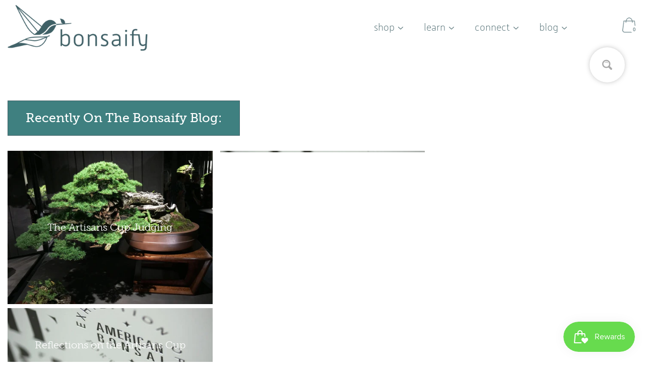

--- FILE ---
content_type: text/css
request_url: https://www.bonsaify.com/cdn/shop/t/10/assets/theme.scss.css?v=90705227736109874331762980936
body_size: 11914
content:
@font-face{font-family:Source Sans Pro;font-weight:700;font-style:normal;src:url(//www.bonsaify.com/cdn/fonts/source_sans_pro/sourcesanspro_n7.41cbad1715ffa6489ec3aab1c16fda6d5bdf2235.woff2) format("woff2"),url(//www.bonsaify.com/cdn/fonts/source_sans_pro/sourcesanspro_n7.01173495588557d2be0eb2bb2ecdf8e4f01cf917.woff) format("woff")}@font-face{font-family:"PT Serif";font-weight:400;font-style:normal;src:url(//www.bonsaify.com/cdn/fonts/pt_serif/ptserif_n4.5dc26655329dc6264a046fc444eea109ea514d3d.woff2) format("woff2"),url(//www.bonsaify.com/cdn/fonts/pt_serif/ptserif_n4.1549d2c00b7c71aa534c98bf662cdf9b8ae01b92.woff) format("woff")}@font-face{font-family:Source Sans Pro;font-weight:700;font-style:normal;src:url(//www.bonsaify.com/cdn/fonts/source_sans_pro/sourcesanspro_n7.41cbad1715ffa6489ec3aab1c16fda6d5bdf2235.woff2) format("woff2"),url(//www.bonsaify.com/cdn/fonts/source_sans_pro/sourcesanspro_n7.01173495588557d2be0eb2bb2ecdf8e4f01cf917.woff) format("woff")}@font-face{font-family:"PT Serif";font-weight:700;font-style:normal;src:url(//www.bonsaify.com/cdn/fonts/pt_serif/ptserif_n7.05b01f581be1e3c8aaf548f8c90656344869b497.woff2) format("woff2"),url(//www.bonsaify.com/cdn/fonts/pt_serif/ptserif_n7.f17e4873a71012cbec67e4ce660216ff0a1a81c8.woff) format("woff")}@font-face{font-family:"PT Serif";font-weight:400;font-style:italic;src:url(//www.bonsaify.com/cdn/fonts/pt_serif/ptserif_i4.1afa02f8df7ccae6643176d4e6d154b743bbe421.woff2) format("woff2"),url(//www.bonsaify.com/cdn/fonts/pt_serif/ptserif_i4.7f2e0dc06d42deb66485d571450c1756b37093e3.woff) format("woff")}@font-face{font-family:"PT Serif";font-weight:700;font-style:italic;src:url(//www.bonsaify.com/cdn/fonts/pt_serif/ptserif_i7.4ff1f7baaf6f5304a2181c5d610af6ed12b35185.woff2) format("woff2"),url(//www.bonsaify.com/cdn/fonts/pt_serif/ptserif_i7.2848bc6aae0dac68eb07fe4fc086069a0c77264c.woff) format("woff")}@font-face{font-family:Source Sans Pro;font-weight:900;font-style:normal;src:url(//www.bonsaify.com/cdn/fonts/source_sans_pro/sourcesanspro_n9.1e67acf3c80599aabb74136a2bc4be83e9bfb685.woff2) format("woff2"),url(//www.bonsaify.com/cdn/fonts/source_sans_pro/sourcesanspro_n9.2ba8dc05dbd13b357d2dde6bd29738581d84ee80.woff) format("woff")}.placeholder-svg,.icon--placeholder{display:block;fill:#42616759;background-color:#4261670d;width:100%;height:100%;max-width:100%;max-height:100%;border:1px solid rgba(66,97,103,.15)}.placeholder-noblocks{padding:40px;text-align:center}.placeholder-background{position:absolute;top:0;right:0;bottom:0;left:0}.placeholder-background .icon{border:0}.image-bar__content .placeholder-image{position:absolute;top:0;left:0}.grid-link__image-centered .placeholder-svg{height:initial;max-height:initial}.mfp-bg{top:0;left:0;width:100%;height:100%;z-index:1042;overflow:hidden;position:fixed;background:#fff;opacity:1;filter:alpha(opacity=100)}.mfp-wrap{top:0;left:0;width:100%;height:100%;z-index:1043;position:fixed;outline:none!important;-webkit-backface-visibility:hidden}.mfp-container{text-align:center;position:absolute;width:100%;height:100%;left:0;top:0;padding:0 8px;-webkit-box-sizing:border-box;-moz-box-sizing:border-box;box-sizing:border-box}.mfp-container:before{content:"";display:inline-block;height:100%;vertical-align:middle}.mfp-align-top .mfp-container:before{display:none}.mfp-content{position:relative;display:inline-block;vertical-align:middle;margin:0 auto;text-align:left;z-index:1045}.mfp-inline-holder .mfp-content,.mfp-ajax-holder .mfp-content{width:100%;cursor:auto}.mfp-ajax-cur{cursor:progress}.mfp-zoom-out-cur,.mfp-zoom-out-cur .mfp-image-holder .mfp-close{cursor:-moz-zoom-out;cursor:-webkit-zoom-out;cursor:zoom-out}.mfp-zoom{cursor:pointer;cursor:-webkit-zoom-in;cursor:-moz-zoom-in;cursor:zoom-in}.mfp-auto-cursor .mfp-content{cursor:auto}.mfp-close,.mfp-arrow,.mfp-preloader,.mfp-counter{-webkit-user-select:none;-moz-user-select:none;user-select:none}.mfp-loading.mfp-figure{display:none}.mfp-hide{display:none!important}.mfp-preloader{color:#ccc;position:absolute;top:50%;width:auto;text-align:center;margin-top:-.8em;left:8px;right:8px;z-index:1044}.mfp-preloader a{color:#ccc}.mfp-preloader a:hover{color:#fff}.mfp-s-ready .mfp-preloader,.mfp-s-error .mfp-content{display:none}button.mfp-close,button.mfp-arrow{overflow:visible;cursor:pointer;background:transparent;border:0;-webkit-appearance:none;display:block;outline:none;padding:0;z-index:1046;-webkit-box-shadow:none;box-shadow:none}button::-moz-focus-inner{padding:0;border:0}.mfp-close{width:44px;height:44px;line-height:44px;position:absolute;right:0;top:0;text-decoration:none;text-align:center;opacity:.65;filter:alpha(opacity=65);padding:0 0 18px 10px;color:#426167;font-style:normal;font-size:28px;font-family:Arial,Baskerville,monospace}.mfp-close:hover,.mfp-close:focus{opacity:1;filter:alpha(opacity=100)}.mfp-close:active{top:1px}.mfp-close-btn-in .mfp-close{color:#333}.mfp-image-holder .mfp-close,.mfp-iframe-holder .mfp-close{color:#fff;right:-6px;text-align:right;padding-right:6px;width:100%}.mfp-counter{position:absolute;top:0;right:0;color:#ccc;font-size:12px;line-height:18px;white-space:nowrap}.mfp-arrow{position:absolute;opacity:.65;filter:alpha(opacity=65);margin:-55px 0 0;top:50%;padding:0;width:90px;height:110px;-webkit-tap-highlight-color:rgba(0,0,0,0)}.mfp-arrow:active{margin-top:-54px}.mfp-arrow:hover,.mfp-arrow:focus{opacity:1;filter:alpha(opacity=100)}.mfp-arrow:before,.mfp-arrow:after,.mfp-arrow .mfp-b,.mfp-arrow .mfp-a{content:"";display:block;width:0;height:0;position:absolute;left:0;top:0;margin-top:35px;margin-left:35px;border:medium inset transparent}.mfp-arrow:after,.mfp-arrow .mfp-a{border-top-width:13px;border-bottom-width:13px;top:8px}.mfp-arrow:before,.mfp-arrow .mfp-b{border-top-width:21px;border-bottom-width:21px;opacity:.7}.mfp-arrow-left{left:0}.mfp-arrow-left:after,.mfp-arrow-left .mfp-a{border-right:17px solid #FFF;margin-left:31px}.mfp-arrow-left:before,.mfp-arrow-left .mfp-b{margin-left:25px;border-right:27px solid #3F3F3F}.mfp-arrow-right{right:0}.mfp-arrow-right:after,.mfp-arrow-right .mfp-a{border-left:17px solid #FFF;margin-left:39px}.mfp-arrow-right:before,.mfp-arrow-right .mfp-b{border-left:27px solid #3F3F3F}.mfp-iframe-holder{padding-top:40px;padding-bottom:40px}.mfp-iframe-holder .mfp-content{line-height:0;width:100%;max-width:900px}.mfp-iframe-holder .mfp-close{top:-40px}.mfp-iframe-scaler{width:100%;height:0;overflow:hidden;padding-top:56.25%}.mfp-iframe-scaler iframe{position:absolute;display:block;top:0;left:0;width:100%;height:100%;box-shadow:0 0 8px #0009;background:#000}img.mfp-img{width:auto;max-width:100%;height:auto;display:block;line-height:0;-webkit-box-sizing:border-box;-moz-box-sizing:border-box;box-sizing:border-box;padding:40px 0;margin:0 auto}.mfp-figure{line-height:0}.mfp-figure:after{content:"";position:absolute;left:0;top:40px;bottom:40px;display:block;right:0;width:auto;height:auto;z-index:-1;box-shadow:0 0 8px #0009;background:#444}.mfp-figure small{color:#bdbdbd;display:block;font-size:12px;line-height:14px}.mfp-figure figure{margin:0}.mfp-bottom-bar{margin-top:-36px;position:absolute;top:100%;left:0;width:100%;cursor:auto}.mfp-title{text-align:left;line-height:18px;color:#f3f3f3;word-wrap:break-word;padding-right:36px}.mfp-image-holder .mfp-content{max-width:100%}.mfp-gallery .mfp-image-holder .mfp-figure{cursor:pointer}@media screen and (max-width: 800px) and (orientation: landscape),screen and (max-height: 300px){.mfp-img-mobile .mfp-image-holder{padding-left:0;padding-right:0}.mfp-img-mobile img.mfp-img{padding:0}.mfp-img-mobile .mfp-figure:after{top:0;bottom:0}.mfp-img-mobile .mfp-figure small{display:inline;margin-left:5px}.mfp-img-mobile .mfp-bottom-bar{background:#0009;bottom:0;margin:0;top:auto;padding:3px 5px;position:fixed;-webkit-box-sizing:border-box;-moz-box-sizing:border-box;box-sizing:border-box}.mfp-img-mobile .mfp-bottom-bar:empty{padding:0}.mfp-img-mobile .mfp-counter{right:5px;top:3px}.mfp-img-mobile .mfp-close{top:0;right:0;width:35px;height:35px;line-height:35px;background:#0009;position:fixed;text-align:center;padding:0}}@media all and (max-width: 900px){.mfp-arrow{-webkit-transform:scale(.75);transform:scale(.75)}.mfp-arrow-left{-webkit-transform-origin:0;transform-origin:0}.mfp-arrow-right{-webkit-transform-origin:100%;transform-origin:100%}.mfp-container{padding-left:6px;padding-right:6px}}.mfp-ie7 .mfp-img{padding:0}.mfp-ie7 .mfp-bottom-bar{width:600px;left:50%;margin-left:-300px;margin-top:5px;padding-bottom:5px}.mfp-ie7 .mfp-container{padding:0}.mfp-ie7 .mfp-content{padding-top:44px}.mfp-ie7 .mfp-close{top:0;right:0;padding-top:0}h1,.h1{font-size:1.88235em;line-height:1.2}h2,.h2{font-size:1.64706em;line-height:1.3}h3,.h3{font-size:1.29412em;line-height:1.4}h4,.h4,.tags{font-size:.94118em;line-height:1.6}h4,.h4{font-size:.94118em;font-weight:700}h5,.h5{font-size:.94118em;line-height:1.6}h6,.h6{font-size:.82353em;line-height:1.7}.site-footer p,.site-footer li,.site-footer .rte,.site-footer input{font-size:.85em}.main-content{margin-top:165px}.template-index .main-content{margin-top:0}.main-content{padding-bottom:0}.main-content:after{content:"";display:block;padding-top:60px;border-bottom:1px solid #426167}html,body{background:#fff}.index-section{padding-top:17.5px;padding-bottom:17.5px}@media screen and (min-width: 769px){.index-section{padding-top:27.5px;padding-bottom:27.5px}}.shopify-section:first-child .index-section{padding-top:0;border-top:0}.shopify-section:last-child .index-section{padding-bottom:0}.header-bar{*zoom: 1;font-family:Source Sans Pro,sans-serif;font-size:.82353em;font-weight:700;font-style:normal;background-color:#cbd5cc;color:#426167;padding-top:2px;padding-bottom:2px;text-align:center}.header-bar:after{content:"";display:table;clear:both}@media screen and (min-width: 769px){.header-bar{text-align:right;padding-top:8px;padding-bottom:8px}}.header-bar a,.header-bar button{color:#426167}.header-bar a:hover,.header-bar a:active,.header-bar a:focus,.header-bar button:hover,.header-bar button:active,.header-bar button:focus{outline-color:#426167}.header-bar .inline-list,.header-bar .inline-list li{margin-bottom:0}@media screen and (min-width: 769px){.header-bar__left{text-align:left;width:33.33%}.header-bar__right{width:66.66%}}.header-bar__module{margin-bottom:15px}.header-bar__right .header-bar__module:last-child{margin-bottom:0}@media screen and (min-width: 769px){.header-bar__module{display:inline-block;vertical-align:middle;text-align:left;margin-bottom:0}}.header-bar__module--list{list-style:none;margin:0}.header-bar__module--list li{display:inline-block;margin:0}.header-bar__module--list li+li{margin-left:6px}.cart-page-link{display:inline-block}.header-bar__cart-icon{font-size:1.4em;margin-right:4px}.hidden-count,.header-bar__sep{display:none}@media screen and (min-width: 769px){.header-bar__sep{color:#426167;opacity:.4;display:inline-block;padding:0 10px}}.header-bar__message,.header-message{max-width:100%;overflow:hidden}.header-bar__search{*zoom: 1;position:relative;background-color:#fff;border:0 none;border-radius:2px;min-width:100px}.header-bar__search:after{content:"";display:table;clear:both}@media screen and (min-width: 769px){.header-bar__search{max-width:160px;margin-left:20px}.header-bar__search:first-of-type{margin-left:0}}@media screen and (max-width: 768px){.header-bar__search{margin:12px 30px}}@media screen and (max-width: 480px){.header-bar__search{margin:12px 15px}}.header-bar__search form,.header-bar__search input,.header-bar__search button{margin-bottom:0}.header-bar__search-input[type=search]{display:block;width:60%;float:right;background:transparent;border-color:transparent;padding:5px 0}.header-bar__search-input[type=search]:focus{background:transparent;border-color:transparent}.header-bar__search-submit{position:absolute;display:block;float:left;width:40%;font-size:16px;padding:4px 0;min-height:auto}.supports-fontface .header-bar__search-submit{width:20%}.supports-fontface .header-bar__search-input[type=search]{width:100%;padding-left:30px}@media screen and (max-width: 768px){.supports-fontface .header-bar__search-form{position:relative}.supports-fontface .header-bar__search-submit{width:35px;position:absolute;top:0;left:0}.supports-fontface .header-bar__search-input[type=search]{width:100%;padding-left:35px}}.header-bar__search .btn,.header-bar__search .btn:hover,.header-bar__search .btn:focus{background:transparent;color:#555}.announcement-bar--mobile{padding-top:5px;padding-bottom:5px}.grid-link__container{margin-bottom:-30px}.grid-link,.grid-link--focus{position:relative;display:block;margin-bottom:30px;line-height:1.3}.grid-link:hover .grid-link__image,.grid-link:active .grid-link__image,.grid-link--focus:hover .grid-link__image,.grid-link--focus:active .grid-link__image{opacity:.8}.grid-link--focus{padding:20px;box-shadow:0 1px 1px #0000001a;margin-bottom:30px}.grid-link--focus:before{display:block;content:"";position:absolute;top:0;left:0;right:0;bottom:0;background-color:#0000;-webkit-transition:all .08s ease-in;-moz-transition:all .08s ease-in;-ms-transition:all .08s ease-in;-o-transition:all .08s ease-in;transition:all .08s ease-in}.grid-link--focus:hover,.grid-link--focus:active{top:0;left:0;right:0;bottom:0}.grid-link__image{position:relative;display:table;table-layout:fixed;width:100%;margin:0 auto 10px;-webkit-transition:opacity .08s ease-in;-moz-transition:opacity .08s ease-in;-ms-transition:opacity .08s ease-in;-o-transition:opacity .08s ease-in;transition:opacity .08s ease-in}.grid-link__image img{display:block;margin:0 auto;max-width:100%;max-height:600px}.grid-link__image--loading{background-color:#426167;-webkit-animation:placeholder-background-loading 1.5s linear infinite;animation:placeholder-background-loading 1.5s linear infinite}.grid-link__image-centered{display:table-cell;vertical-align:middle;width:100%;overflow:hidden}.sold-out .grid-link__image-sold-out img{opacity:.4;filter:alpha(opacity=40)}.grid-link__title,.grid-link__meta{position:relative;margin-bottom:5px}.grid-link__title{color:#426167;font-family:Source Sans Pro,sans-serif;font-size:.9em;line-height:1.4;font-weight:700}.grid-link__vendor{font-size:.85em;font-weight:400}.grid-link__meta{font-family:Source Sans Pro,sans-serif;font-size:.75em;line-height:1.5;color:#567e86}.grid-link__sale_price{opacity:.95;filter:alpha(opacity=95)}.grid-link__unit-price{font-size:1em}.badge{display:table;position:absolute;width:60px;height:60px;background-color:#767676;color:#426167;border-radius:50%;text-transform:uppercase;font-weight:700;text-align:center;font-size:.70588em;line-height:1.1;z-index:10}.badge--sold-out{top:50%;left:50%;margin-top:-30px;margin-left:-30px;background-color:#767676;color:#426167}.badge--sale{top:-12px;right:-12px}.badge__text{display:table-cell;vertical-align:middle;padding:2px 8px 0}.badge__text--small{font-size:8px;padding-top:0}@-webkit-keyframes placeholder-background-loading{0%{opacity:.02}50%{opacity:.05}to{opacity:.02}}@-ms-keyframes placeholder-background-loading{0%{opacity:.02}50%{opacity:.05}to{opacity:.02}}@keyframes placeholder-background-loading{0%{opacity:.02}50%{opacity:.05}to{opacity:.02}}.mobile-nav-trigger,.mobile-cart-page-link{font-weight:900}.mobile-nav-trigger .icon,.mobile-cart-page-link .icon{position:relative;top:-1px;vertical-align:middle;padding-right:4px}.mobile-nav-trigger{display:block;float:left;background:none;border:0 none;padding:0;margin:0}.mobile-nav-trigger .icon{font-size:1.4em}.mobile-cart-page-link{display:block;float:right}.mobile-cart-page-link .header-bar__cart-icon{font-size:1.4em}.mobile-cart-page-link .cart-count:before{display:inline;content:"("}.mobile-cart-page-link .cart-count:after{display:inline;content:")"}.mobile-nav{display:none;list-style:none;text-align:left;margin:0}.mobile-nav li{margin:0}.mobile-nav__link{display:block;border-top:1px solid #426167;border-color:#42616733}.mobile-nav__link>a{display:block;padding:12px 15px;font-size:.88235em;font-family:Source Sans Pro,sans-serif;font-weight:700;font-style:normal;text-transform:uppercase}@media screen and (min-width: 480px){.mobile-nav__link>a{padding-left:30px;padding-right:30px}}.mobile-nav__sublist-expand,.mobile-nav__sublist-contract{display:inline-block;font-size:.6em;vertical-align:middle;margin:-2px 0 0 4px}.mobile-nav__sublist-contract{display:none}.mobile-nav__sublist-trigger.is-active .mobile-nav__sublist-contract{display:inline-block}.mobile-nav__sublist-trigger.is-active .mobile-nav__sublist-expand{display:none}.mobile-nav__sublist{list-style:none;margin:0;display:none;background-color:#fff}.mobile-nav__sublist-link a{display:block;color:#426167;font-size:.88235em;font-family:Source Sans Pro,sans-serif;font-weight:700;font-style:normal;border-top:1px solid #426167;padding:12px 30px}.mobile-nav__sublist-link a:hover{opacity:1;color:#767676}.mobile-nav__sublist--grandchilds .mobile-nav__sublist-link a{padding-left:60px}.newsletter-grid{display:flex;flex-wrap:wrap}.newsletter-section .grid-uniform{margin-left:0}.newsletter-section #contact_form,.newsletter-section .section-header__title{margin-bottom:0}.newsletter-section .section-header__title-spacing{margin-bottom:15px}.newsletter-wrapper .grid-uniform{margin-left:0}.newsletter-grid__item{padding:0}.newsletter-content-wrapper{display:flex;justify-content:center;flex-direction:column;height:100%;padding:50px 15%}.newsletter-content p{margin:0}.newsletter-section .input-group{display:block}.newsletter-section .input-group-field,.newsletter-section .errors{margin-bottom:10px}.featured-images .grid__item{margin-bottom:15px}.collection__grid-image-wrapper{width:100%;position:relative;margin:0 auto}.collection__grid-image{width:100%;position:absolute;top:0;left:0}.custom-content{display:-webkit-flex;display:-ms-flexbox;display:flex;width:100%;-ms-flex-align:stretch;-webkit-align-items:stretch;-moz-align-items:stretch;-ms-align-items:stretch;-o-align-items:stretch;align-items:stretch;-webkit-flex-wrap:wrap;-moz-flex-wrap:wrap;-ms-flex-wrap:wrap;flex-wrap:wrap;width:auto;margin-bottom:-30px;margin-left:-30px}@media screen and (max-width: 480px){.custom-content{margin-bottom:-22px;margin-left:-22px}}.custom__item{-webkit-flex:0 0 auto;-moz-flex:0 0 auto;-ms-flex:0 0 auto;flex:0 0 auto;margin-bottom:30px;padding-left:30px;max-width:100%}@media screen and (max-width: 480px){.custom__item{-webkit-flex:0 0 auto;-moz-flex:0 0 auto;-ms-flex:0 0 auto;flex:0 0 auto;padding-left:22px;margin-bottom:22px}.custom__item.small--one-half{-webkit-flex:1 0 50%;-moz-flex:1 0 50%;-ms-flex:1 0 50%;flex:1 0 50%;max-width:400px;margin-left:auto;margin-right:auto}}.custom__item-inner{position:relative;display:inline-block;text-align:left;max-width:100%}.custom__item-inner--video,.custom__item-inner--html{display:block}.align--top-middle{text-align:center}.align--top-right{text-align:right}.align--middle-left{-ms-flex-item-align:center;-webkit-align-self:center;align-self:center}.align--center{-ms-flex-item-align:center;-webkit-align-self:center;align-self:center;text-align:center}.align--middle-right{-ms-flex-item-align:center;-webkit-align-self:center;align-self:center;text-align:right}.align--bottom-left{-ms-flex-item-align:flex-end;-webkit-align-self:flex-end;align-self:flex-end}.align--bottom-middle{-ms-flex-item-align:flex-end;-webkit-align-self:flex-end;align-self:flex-end;text-align:center}.align--bottom-right{-ms-flex-item-align:flex-end;-webkit-align-self:flex-end;align-self:flex-end;text-align:right}.rich-text__heading--medium{font-size:1.64706em}.rich-text__heading--small{font-size:1.29412em}.rich-text__text--large{font-size:1.11765em}.rich-text__text--small{font-size:.82353em}.feature-row{display:-webkit-flex;display:-ms-flexbox;display:flex;width:100%;-webkit-justify-content:space-between;-ms-justify-content:space-between;justify-content:space-between;-ms-flex-align:center;-webkit-align-items:center;-moz-align-items:center;-ms-align-items:center;-o-align-items:center;align-items:center}@media screen and (max-width: 768px){.feature-row{-webkit-flex-wrap:wrap;-moz-flex-wrap:wrap;-ms-flex-wrap:wrap;flex-wrap:wrap}}.feature-row__item{-webkit-flex:0 1 50%;-moz-flex:0 1 50%;-ms-flex:0 1 50%;flex:0 1 50%}@media screen and (max-width: 768px){.feature-row__item{-webkit-flex:1 1 100%;-moz-flex:1 1 100%;-ms-flex:1 1 100%;flex:1 1 100%;max-width:100%}}.feature-row__image-wrapper{position:relative;margin:0 auto}.feature-row__image{display:block;margin:0 auto}@media screen and (max-width: 768px){.feature-row__image{order:1}}.supports-js .feature-row__image{position:absolute;top:0;left:0;width:100%}.no-js .feature-row__image{clip:rect(0 0 0 0);clip:rect(0,0,0,0);overflow:hidden;position:absolute;height:1px;width:1px}.feature-row__text{padding-top:35px;padding-bottom:35px}@media screen and (max-width: 768px){.feature-row__text{order:2;padding-bottom:0}}@media screen and (min-width: 769px){.feature-row__text--left{padding-left:35px}.feature-row__text--right{padding-right:35px}}@media screen and (min-width: 769px){.featured-row__subtext{font-size:1.11765em}}.featured-blog__post{margin-bottom:30px}@media screen and (max-width: 480px){.featured-blog__post{margin-bottom:37.5px}}.featured-blog__post .article__featured-image{position:absolute;top:0;left:0;width:100%;display:block}.featured-blog__post .article__featured-image-wrapper{position:relative;margin-bottom:30px}@media screen and (max-width: 480px){.featured-blog__post .article__featured-image-wrapper{margin-bottom:22px}}.no-js .featured-blog__post .article__featured-image-wrapper{clip:rect(0 0 0 0);clip:rect(0,0,0,0);overflow:hidden;position:absolute;height:1px;width:1px}.featured-blog__post .rte{margin-top:22.5px}@media screen and (max-width: 480px){.featured-blog__post .rte{margin-bottom:16.5px}}.featured-blog__post .h3{margin-top:-5px}.featured-blog__post .featured-blog__meta{font-size:.85em;margin-bottom:-5px}.placeholder .article__featured-link{margin-bottom:30px}@media screen and (max-width: 480px){.placeholder .article__featured-link{margin-bottom:22px}}.map-section__wrapper{display:-webkit-flex;display:-ms-flexbox;display:flex;width:100%;-webkit-flex-wrap:wrap;-moz-flex-wrap:wrap;-ms-flex-wrap:wrap;flex-wrap:wrap}.map-section__content{-webkit-flex:1 1 auto;-moz-flex:1 1 auto;-ms-flex:1 1 auto;flex:1 1 auto;min-width:50%;overflow:hidden;position:relative}@media screen and (max-width: 768px){.map-section__content{-webkit-flex:0 1 100%;-moz-flex:0 1 100%;-ms-flex:0 1 100%;flex:0 1 100%;max-width:100%}}.map-section__image{height:100%;background-size:cover;background-position:center}@media screen and (max-width: 768px){.map-section__image{order:1}}@media screen and (min-width: 769px){.map-section__image{position:absolute;top:0;bottom:0;left:0;right:0}}.map-section--display-map .map-section__image{display:none!important}.map-section__background-wrapper{background-color:#4261670d}.map-section__placeholder{height:100%}@media screen and (min-width: 769px){.map-section__placeholder{position:absolute;top:0;bottom:0;left:0;right:0}}.map-section--display-map .map-section__placeholder{display:none!important}.map-section__text{padding:30px;background-color:#f4f4f4}@media screen and (max-width: 768px){.map-section__text{order:0}}.map-section__text .icon-pin{height:12px}.map-section__container{width:100%;height:55vh}@media screen and (min-width: 769px){.map-section__container{position:absolute!important;top:0;left:0;height:100%}}@media screen and (min-width: 769px){.map-section--load-error{width:50%;margin:0 auto}}.map-section--load-error .errors{width:100%}.gallery__image-container{position:relative}.gallery__image-wrapper img{position:absolute;top:0;left:0;right:0;width:100%}.no-js .gallery__image-wrapper{clip:rect(0 0 0 0);clip:rect(0,0,0,0);overflow:hidden;position:absolute;height:1px;width:1px}.mfp-bg{background-color:#fff}.mfp-bg.mfp-fade{-webkit-backface-visibility:hidden;opacity:0;-webkit-transition:all .3s ease-out;-moz-transition:all .3s ease-out;-ms-transition:all .3s ease-out;-o-transition:all .3s ease-out;transition:all .3s ease-out}.mfp-bg.mfp-fade.mfp-ready{opacity:1;filter:alpha(opacity=100)}.mfp-bg.mfp-fade.mfp-removing{-webkit-transition:all .3s ease-out;-moz-transition:all .3s ease-out;-ms-transition:all .3s ease-out;-o-transition:all .3s ease-out;transition:all .3s ease-out;opacity:0;filter:alpha(opacity=0)}.mfp-fade.mfp-wrap .mfp-content{opacity:0;-webkit-transition:all .3s ease-out;-moz-transition:all .3s ease-out;-ms-transition:all .3s ease-out;-o-transition:all .3s ease-out;transition:all .3s ease-out}.mfp-fade.mfp-wrap.mfp-ready .mfp-content{opacity:1}.mfp-fade.mfp-wrap.mfp-removing{-webkit-transition:all .3s ease-out;-moz-transition:all .3s ease-out;-ms-transition:all .3s ease-out;-o-transition:all .3s ease-out;transition:all .3s ease-out}.mfp-fade.mfp-wrap.mfp-removing .mfp-content,.mfp-fade.mfp-wrap.mfp-removing button{opacity:0}.mfp-counter{display:none}.mfp-gallery .mfp-image-holder .mfp-figure{cursor:zoom-out}.mfp-figure:after{box-shadow:none}.mfp-img{background-color:#fff}button.mfp-close{margin:30px;font-size:2.35294em;font-weight:300px;opacity:1;filter:alpha(opacity=100);color:#426167}button.mfp-arrow{top:0;height:100%;width:20%;margin:0;opacity:1;filter:alpha(opacity=100)}button.mfp-arrow:after,button.mfp-arrow .mfp-a{display:none}button.mfp-arrow:before,button.mfp-arrow .mfp-b{display:none}button.mfp-arrow:active{margin-top:0}.mfp-chevron{position:absolute;pointer-events:none}.mfp-chevron:before{content:"";display:inline-block;position:relative;vertical-align:top;height:25px;width:25px;border-style:solid;border-width:4px 4px 0 0;-webkit-transform:rotate(-45deg);-moz-transform:rotate(-45deg);-ms-transform:rotate(-45deg);-o-transform:rotate(-45deg);transform:rotate(-45deg)}.mfp-chevron.mfp-chevron-right{right:55px}.mfp-chevron.mfp-chevron-right:before{-webkit-transform:rotate(45deg);-moz-transform:rotate(45deg);-ms-transform:rotate(45deg);-o-transform:rotate(45deg);transform:rotate(45deg)}.mfp-chevron.mfp-chevron-left{left:55px}.mfp-chevron.mfp-chevron-left:before{-webkit-transform:rotate(-135deg);-moz-transform:rotate(-135deg);-ms-transform:rotate(-135deg);-o-transform:rotate(-135deg);transform:rotate(-135deg)}.slideshow-section{padding-bottom:35px}@media screen and (min-width: 769px){.slideshow-section{padding-bottom:0}}.flexslider{margin:0;padding:0;overflow:visible!important}.flexslider--adapt,.flexslider--adapt .flex-viewport{max-height:90vh}.flexslider--adapt.flexslider--slide .slides{max-height:90vh;position:absolute;top:0;bottom:0;left:0;right:0}.flexslider li{margin:0;max-width:100%}.flexslider .slides__slide{display:none;margin:0;position:relative;-webkit-backface-visibility:hidden;-moz-backface-visibility:hidden;-ms-backface-visibility:hidden;-o-backface-visibility:hidden;backface-visibility:hidden}.flexslider--adapt .slides__slide{height:100%;overflow:hidden}.flexslider--adapt.flexslider--fade .slides__slide{position:absolute!important;top:0;bottom:0;left:0;right:0}.slide-hide,.slide-hide>img{height:1px}.slide-hide .slides__image,.slide-hide .placeholder-svg{display:none}.slides__image{width:100%;max-width:100%;margin:0 auto;display:block;object-fit:cover}.flexslider--adapt .slides__image,.flexslider--adapt .placeholder-svg{height:100%;overflow:hidden}.slides{*zoom: 1}.slides:after{content:"";display:table;clear:both}html[xmlns] .slides{display:block}* html .slides{height:1%}.no-js .slides>li:first-child{display:block}.flexslider{position:relative;zoom:1}.flex-viewport{max-height:2000px;-webkit-transition:all 1s ease;-moz-transition:all 1s ease;-o-transition:all 1s ease;transition:all 1s ease}.loading .flex-viewport{max-height:300px}.flexslider .slides{zoom:1}.carousel li{margin-right:5px}.slider__controls-container{position:relative}.slider__controls-button{width:44px;height:44px;position:absolute;margin:3px 0;border-style:none;background:transparent}.slider__controls-button .icon{font-size:.7rem;color:#767676;opacity:1;-webkit-transition:opacity .3s ease-out;-moz-transition:opacity .3s ease-out;-ms-transition:opacity .3s ease-out;-o-transition:opacity .3s ease-out;transition:opacity .3s ease-out}.slider__controls-button:hover .icon{opacity:.5}.slider__controls-button--pause{right:-15px}.slider__controls-button--pause .icon{height:.5rem;font-size:.5rem}.icon-pause{display:block}.is-paused .icon-pause,.icon-play{display:none}.is-paused .icon-play{display:block}.slider-navigation{position:relative;margin:0;z-index:2;list-style:none}.slider-navigation li{margin:0}.flex-control-nav{width:100%;text-align:center;margin:0;padding:10px 0;list-style:none;z-index:3}.flex-control-nav li{margin:0 4px;display:inline-block;zoom:1;vertical-align:middle}.flex-control-paging li a{width:12px;height:12px;display:block;background-color:#767676;cursor:pointer;text-indent:-9999px;border-radius:20px;border:2px solid #fff;-webkit-transition:opacity .3s ease-out;-moz-transition:opacity .3s ease-out;-ms-transition:opacity .3s ease-out;-o-transition:opacity .3s ease-out;transition:opacity .3s ease-out}.flex-control-paging li a:hover{opacity:.5;background-color:#767676}.flex-control-paging li a.flex-active{background-color:#fff;border-color:#767676;cursor:default}.flex-control-thumbs{margin:5px 0 0;position:static;overflow:hidden}.flex-control-thumbs li{width:25%;float:left;margin:0}.flex-control-thumbs img{width:100%;display:block;opacity:.7;cursor:pointer}.flex-control-thumbs img:hover{opacity:1}.flex-control-thumbs .flex-active{opacity:1;cursor:default}.flexslider .slides{margin:0;padding:0;list-style-type:none}.slides__slide:before{content:"";position:absolute;top:0;right:0;bottom:0;left:0;background-color:#000;opacity:0}@media screen and (max-width: 768px){.slides__slide:before{content:none}}.slideshow__mobile-text-container{display:block}@media screen and (min-width: 769px){.slideshow__mobile-text-container{display:none}}.slides__text-content{width:80%;margin:0 auto;position:absolute;top:50%;left:0;right:0;-webkit-transform:translateY(-50%);-moz-transform:translateY(-50%);-ms-transform:translateY(-50%);-o-transform:translateY(-50%);transform:translateY(-50%);z-index:1}.slide-hide .slides__text-content{display:none}.no-js .slides__text-content:after{opacity:0;visibility:hidden;content:none}.slides__text-content--mobile{display:none;position:relative;transform:none;margin-top:22px;padding-bottom:1rem}.no-js .slides__text-content--mobile:first-of-type{display:block}.slides-text-content-wrapper-left{width:50%}.slides-text-content-wrapper-right{width:50%;margin-left:auto}.slides__title{display:none;margin-bottom:0}@media screen and (min-width: 769px){.slides__title{display:block}}.slides__title--small{font-size:1.64706em}.slides__title--large{font-size:2.11765em}.slides__title--mobile{display:block}@media screen and (min-width: 769px){.slides__title--mobile{display:none}}.slides__btn{display:none;border:none}@media screen and (min-width: 769px){.slides__btn{display:block}}.slides__title+.slides__btn{margin-top:45px}.slides__btn{max-width:100%;display:none;word-wrap:break-word;min-height:3.125rem;line-height:2.2}@media screen and (min-width: 769px){.slides__btn{display:inline-block}}.slides__btn--mobile{display:inline-block}@media screen and (min-width: 769px){.slides__btn--mobile{display:none}}.slide-hide .slides__btn{display:none}.social-sharing{font-family:HelveticaNeue,Helvetica Neue,Helvetica,Arial,sans-serif}.social-sharing *{-webkit-box-sizing:border-box;-moz-box-sizing:border-box;box-sizing:border-box}.social-sharing a{display:inline-block;color:#fff;border-radius:2px;margin:5px 10px 5px 0;height:22px;line-height:22px;text-decoration:none;font-weight:400}.social-sharing a:hover{color:#fff}.social-sharing span{display:inline-block;vertical-align:top;height:22px;line-height:22px;font-size:12px}.social-sharing .icon{padding:0 5px 0 10px}.social-sharing .icon:before{line-height:22px}.social-sharing.is-large a{height:44px;line-height:44px}.social-sharing.is-large a span{height:44px;line-height:44px;font-size:18px}.social-sharing.is-large a .icon{padding:0 10px 0 18px}.social-sharing.is-large a .icon:before{line-height:44px}.share-title{font-weight:700;font-size:12px;padding-right:10px}.is-large .share-title{padding-right:16px}.share-facebook{background-color:#3b5998}.share-facebook:hover{background-color:#2d4373}.share-twitter{background-color:#00aced}.share-twitter:hover{background-color:#0087ba}.share-pinterest{background-color:#cb2027}.share-pinterest:hover{background-color:#9f191f}.social-sharing.is-clean a{background-color:#fff;border:1px solid #ececec;color:#333;height:30px;line-height:30px}.social-sharing.is-clean a span{height:30px;line-height:30px;font-size:13px}.social-sharing.is-clean a:hover{background-color:#ececec}.social-sharing.is-clean a .share-title{font-weight:400}.social-sharing.is-clean .icon-facebook{color:#3b5998}.social-sharing.is-clean .icon-twitter{color:#00aced}.social-sharing.is-clean .icon-pinterest{color:#cb2027}.order-table{border:1px solid #426167}.order-table a{color:#426167}.order-table th,.order-table td{border:0}.order-table tbody th,.order-table tfoot th{font-weight:400;text-transform:none;letter-spacing:0}.order-table tbody tr+tr{border-top:1px solid #426167}.order-table thead{border-bottom:1px solid #426167}.order-table tfoot{border-top:1px solid #426167}.order-table tfoot tr:first-child th,.order-table tfoot tr:first-child td{padding-top:1.25em}.order-table tfoot tr:nth-last-child(2) th,.order-table tfoot tr:nth-last-child(2) td{padding-bottom:1.25em}.order-table tfoot tr:last-child th,.order-table tfoot tr:last-child td{border-top:1px solid #426167;font-weight:700;padding-top:1.25em;padding-bottom:1.25em}@media screen and (min-width: 768px){.order-table tbody tr:first-child th,.order-table tbody tr:first-child td{padding-top:1.25em}.order-table tbody tr:last-child th,.order-table tbody tr:last-child td{padding-bottom:1.25em}.order-table tbody tr:last-child th .order-discount--list,.order-table tbody tr:last-child td .order-discount--list{margin-bottom:0}.order-table tfoot tr td,.order-table tfoot tr th{vertical-align:bottom}}@media screen and (max-width: 767px){.order-table{border:0}.order-table thead{display:none}.order-table th,.order-table td{float:left;clear:left;width:100%;text-align:right;padding:.5rem 0;border:0;margin:0}.order-table th:before,.order-table td:before{content:attr(data-label);float:left;text-align:left;padding-right:2em;max-width:80%}.order-table tbody tr th:first-child{padding-top:1.25em}.order-table tbody tr td:last-child{padding-bottom:1.25em}.order-table tbody th:before,.order-table tbody td:before{font-weight:700}}@media screen and (max-width: 767px){.order-table__product{display:flex;justify-content:space-between}}.order-discount{text-transform:uppercase;color:#767676;display:block;line-height:1.2em}.order-discount .icon-saletag{margin-right:.8em;font-size:.9em}.order-discount--title{word-break:break-word;padding-right:1em}.order-discount--cart{font-size:.85em}.order-discount--list{margin:.8em 0 .6em 1.3em;list-style:none;padding:0}.order-discount--price{margin-bottom:0}.order-discount__item{text-indent:-1.5em}.order-discount__item+.order-discount__item{margin-top:.6em}@media screen and (max-width: 767px){.order-discount-wrapper{display:flex;justify-content:space-between;width:100%}}.order-discount-cart-wrapper{display:flex;justify-content:flex-end;margin-bottom:7.5px}.order-discount__line{vertical-align:bottom}.template-password{height:100vh;text-align:center}.password-page__wrapper{display:table;height:100%;width:100%;background-image:url(//www.bonsaify.com/cdn/shop/t/10/assets/password-page-background.jpg?v=129873446965807520001609997239);background-size:cover;background-repeat:no-repeat;color:#fff}.password-page__wrapper a{color:inherit}.password-page__wrapper hr{padding:15px 0;margin:0 auto;max-width:60px;border-color:inherit}.password-page__wrapper .social-sharing a{color:#fff}.password-page__wrapper .social-sharing.is-clean a{color:#333;background:#fff}.password-page__wrapper .social-sharing.is-clean a:hover{background:#ececec}.password-header-section{display:table-row}.password-page__header{display:table-cell;height:1px}.password-page__header__inner{padding:15px 30px}.password-page__logo{margin-top:90px;color:inherit}.password-page__logo .logo{max-width:100%}.password-page__main{display:table-row;width:100%;height:100%;margin:0 auto}.password-page__main__inner{display:table-cell;vertical-align:middle;padding:15px 30px}.password-page__hero{font-family:Source Sans Pro,sans-serif;font-weight:700;font-style:normal;font-size:2.47059em;line-height:1.25;text-transform:none;letter-spacing:0;text-rendering:optimizeLegibility}@media screen and (min-width: 481px){.password-page__hero{font-size:3.52941em}}@media screen and (min-width: 769px){.password-page__hero{font-size:3.76471em}}.password-page__message{font-style:italic;font-size:120%}.password-page__message img{max-width:100%}.password-page__message,.password-page__login-form,.password-page__signup-form{max-width:500px;margin:0 auto}.password-page__message,.password-page__login-form{text-align:center;padding:30px}@media screen and (min-width: 480px){.password-page__login-form,.password-page__signup-form{padding:0 30px}}.password-page__login-form .input-group,.password-page__signup-form .input-group{width:100%}.password-page__login-form .errors ul,.password-page__signup-form .errors ul{list-style-type:none;margin-left:0}.password-page__signup-heading,.password-page__signup-subheading{margin-bottom:25px}.password-page__signup-heading a,.password-page__signup-subheading a{color:#767676}.password-page__signup-heading a:hover,.password-page__signup-subheading a:hover{color:#909090}input[type=submit].password-page__login-form__submit,input[type=submit].password-page__signup-form__submit{font-size:.9em}.password-page__social-sharing{margin-top:30px}.password-login,.admin-login{margin-top:15px}.password-login a:hover,.admin-login a:hover{color:inherit}.password-login{font-family:Source Sans Pro,sans-serif;font-weight:700;font-style:normal;font-size:.82353em;line-height:14px}.lock-icon-svg{width:14px;height:14px;display:inline-block;vertical-align:baseline}.lock-icon-svg path{fill:currentColor}.admin-login{font-size:95%}.password-page__footer{display:table-row;height:1px;color:inherit}.password-page__footer_inner{display:table-cell;vertical-align:bottom;padding:30px;line-height:25.5px;font-size:95%}.shopify-link,.shopify-link:hover{color:inherit}.shopify-logo-svg{width:87.42857px;height:25.5px;display:inline-block;line-height:0;vertical-align:top}.shopify-logo-svg path{fill:currentColor}.shopify-name{clip:rect(0 0 0 0);clip:rect(0,0,0,0);overflow:hidden;position:absolute;height:1px;width:1px}.search__image-wrapper{width:100%;margin:0 auto}.search__image-wrapper.supports-js{position:relative}.search__image{display:block;margin:0 auto}.search__image.lazyload{opacity:0}.supports-js .search__image{position:absolute;top:0;width:100%}.cart__row{position:relative;padding-top:30px}.cart__row+.cart__row{margin-top:30px;border-top:1px solid #426167}.cart__row:first-child{margin-top:0}.cart__row:first-child{padding-top:0;border-top:0 none}.cart__row .js-qty{margin:0}.cart__row--table-large .grid__item{word-wrap:break-word}@media screen and (min-width: 769px){.cart__row--table-large{display:table;table-layout:fixed;width:100%}.cart__row--table-large .grid__item{display:table-cell;vertical-align:middle}}.cart__image-wrapper{width:100%;margin:0 auto}.cart__image-wrapper.supports-js{position:relative}.cart__image{display:block;margin:0 auto}.supports-js .cart__image{position:absolute;top:0;width:100%}.cart__image.lazyload{opacity:0}.cart__product-title{display:inline-block;font-weight:700;line-height:1.3;margin-bottom:0}.cart__subtotal{margin-bottom:5px}.cart__subtotal-price,.cart-additional-savings__price{margin:0 0 0 10px;display:inline}.cart__policies{margin-bottom:30px;font-size:.94118em}.cart__mini-labels{display:block;margin:10px 0;font-size:.70588em}@media screen and (min-width: 769px){.cart__mini-labels{display:none}}input.cart__quantity-selector{width:50%;margin:0 auto}@media screen and (min-width: 769px){input.cart__quantity-selector{float:right}}.cart__remove{display:block}.cart__note-add.is-hidden,.cart__note{display:none}.cart__note.is-active{display:block}.cart .btn{margin-bottom:4px}.cart__additional_checkout{margin:15px 0 0}.cart__additional_checkout input{padding:0}.cart__additional_checkout>*:not(script){padding:5px 0 0 5px;vertical-align:top;line-height:1}.cart__additional_checkout>*:not(script):first-child,.cart__additional_checkout>*:not(script):empty{padding-left:0}.cart--no-cookies .cart__continue-btn,.cart--no-cookies .cart--empty-message,.cart--cookie-message{display:none}.cart--no-cookies .cart--cookie-message{display:block}[data-shopify-buttoncontainer]{justify-content:flex-end}body,input,textarea,button,select{font-family:alwyn-new-web,sans-serif}h2,.h2{font-family:museo-slab,serif;font-weight:400}.btn,.btn--secondary,input.btn--secondary,.btn--tertiary,input.btn--tertiary,.shopify-payment-button .shopify-payment-button__button--unbranded,input[type=submit]{padding:18px 35px;font-size:18px;font-weight:500;font-family:museo-slab,serif;line-height:18px;min-height:auto;border:1px solid #426167;border-radius:0;background-color:transparent;color:#426167;letter-spacing:0;text-transform:capitalize}.btn:hover,.btn--secondary:hover,input.btn--secondary:hover,.btn--tertiary:hover,input.btn--tertiary:hover,.shopify-payment-button .shopify-payment-button__button--unbranded:hover,input[type=submit]:hover,.btn:active,.btn--secondary:active,input.btn--secondary:active,.btn--tertiary:active,input.btn--tertiary:active,.shopify-payment-button .shopify-payment-button__button--unbranded:active,input[type=submit]:active{color:#fff;background:#426167}.btn:focus,.btn--secondary:focus,input.btn--secondary:focus,.btn--tertiary:focus,input.btn--tertiary:focus,.shopify-payment-button .shopify-payment-button__button--unbranded:focus,input[type=submit]:focus{color:#fff;background:#426167}.section-header{text-align:center;margin-bottom:25px}.section-header__title{color:#426167;font-weight:400}.btn-round{position:relative;padding-right:20px}.btn-round:after{content:" ";position:absolute;background:url(//www.bonsaify.com/cdn/shop/t/10/assets/right-round-arrow.png?v=29560229409818980891609997240) left top no-repeat;width:7px;height:10px;background-size:auto 100%;right:-7px;top:55%;transform:translateY(-55%)}.bottom-btn{text-align:center;margin-top:50px;font-size:28px}.open-cart{overflow:hidden}.open-cart:after{content:"";position:fixed;top:0;left:0;bottom:0;right:0;background:#0006;z-index:999}.drop-cart{display:none;position:fixed;right:0;top:0;background:#fff;width:375px;max-width:100%;height:100vh;padding:10px;border:1px solid #426167;z-index:9999}.drop-cart.open{display:block}.empty-cart{padding:10px;text-align:center;margin-bottom:0;font-size:1.1em;color:#426167;text-transform:capitalize;font-weight:600}.drop-cart-inner{height:100vh;position:relative}.drop-cart-header{color:#426167;font-size:1em;padding:15px;margin-bottom:5px;text-align:center;text-transform:uppercase;letter-spacing:2px;font-weight:600}.drop-cart-close{height:24px;width:24px;display:inline-block;border:1px solid #426167;border-radius:50%;text-align:center;line-height:.8em;font-size:1.5em;vertical-align:middle;float:right;cursor:pointer;z-index:9;position:relative;top:15px;right:15px}.drop-cart-close:hover{color:#a1b0b3;border:1px solid #a1b0b3}.drop-cart-free-gift{padding:0 10px 10px}.drop-cart-free-gift p,.ajaxcart__product p{margin-bottom:0}.ajaxcart-qty-label{font-size:.85em;display:inline-block}.ajaxcart__qty .ajaxcart__qty-adjust span.icon{font-size:.5em;font-weight:900;line-height:1em;border:1px solid rgba(0,0,0,.15);padding:3px}.ajaxcart__product .ajaxcart__quantity{display:none}.ajaxcart-item--price{padding:8px 0;line-height:1em;font-weight:600}.ajaxcart__product-name,.ajaxcart__product-meta{display:block;font-size:12px}.ajaxcart__product-name+.ajaxcart__product-meta{padding-top:0}.ajaxcart__product-name{color:#426167;margin-right:25px;text-transform:capitalize;font-size:.95em;font-weight:600;line-height:1em}.ajaxcart__quantity{display:inline-block;margin-left:20px}.ajaxcart__row{padding-top:5px;padding-bottom:5px;margin-bottom:5px;border-bottom:1px solid rgba(0,0,0,.15)}.ajaxcart__remove-item{cursor:pointer;color:#a1b0b3;font-weight:600;font-size:.8em}.ajaxcart__product-image{margin-bottom:0}.ajaxcart__inner{max-height:calc(100vh - 180px);overflow-x:hidden;overflow-y:auto}.drop-cart{padding:0}.ajaxcart__footer{padding:10px 10px 20px;border-top:1px solid rgba(0,0,0,.5);position:absolute;bottom:0;left:0;width:100%;background:#fff}.ajaxcart__footer a.btn{background:#8cafb0;color:#fff;border:none;padding:13px}.ajaxcart__subtotal,.ajaxcart__shipping{text-align:left;font-size:1em;color:#426167;margin-bottom:5px;font-weight:600}.ajaxcart__subtotal span,.ajaxcart__shipping span{display:inline-block;margin-left:15px;float:right}.ajaxcart__view-cart{background:gray;text-transform:uppercase;padding:12px;font-size:18px;color:#ff0;line-height:1em;min-height:auto}.ajaxcart__free-shipping{text-align:right;color:#6cbe00;margin-bottom:5px}@media only screen and (max-width: 480px){.drop-cart{width:350px}}@media only screen and (max-width: 360px){.drop-cart{width:300px}}.ajaxcart__qty{position:relative;margin-bottom:1em;max-width:120px;min-width:75px;overflow:visible;display:inline-block}.ajaxcart__qty input{display:block;background:none;text-align:center;width:100%;padding:5px 25px;margin:0;border-radius:0;border:0;text-transform:uppercase}.ajaxcart__qty input[type=text]:focus{border:0}.ajaxcart__qty-adjust{cursor:pointer;position:absolute;display:block;top:0;bottom:0;border:0 none;padding:0 8px;background:none;text-align:center;overflow:hidden}.ajaxcart__qty-adjust:hover,.ajaxcart__qty-adjust:focus{color:#ddd}.ajaxcart__qty--plus{right:0}.ajaxcart__qty--minus{left:0}.header-bar{padding:0}.mobile-logo{display:inline-block;overflow:hidden}.mobile-nav-trigger .icon{font-size:25px}.mobile-nav,.mobile-nav__sublist-trigger{background:#426167cc}.mobile-nav__link{border-color:#fff}.mobile-nav__link>a{text-transform:lowercase;font-family:alwyn-new-web,sans-serif;font-weight:100;font-size:18px;color:#fff}.mobile-nav__sublist{background-color:transparent}.mobile-nav__sublist-link a{text-transform:capitalize;font-family:museo-slab,serif;font-weight:100;font-size:18px;padding-left:50px;color:#fff}.site-header,.header-bar{position:absolute;left:0;right:0;width:100%;z-index:1;background-color:transparent}.template-product .site-header,.template-collection .site-header,.template-product .header-bar,.template-collection .header-bar{background-color:#8cafb0}.site-header{padding:0}.site-header-inner{padding:10px 0 20px;position:relative}.site-nav>li>a{line-height:50px}.site-nav>li.shop{position:static}.mega-menu-wrapper{position:absolute;top:0;left:0;padding-top:115px;z-index:-1;background:#8cafb0;width:100%;text-align:left;display:none}.site-nav>li.shop:hover .mega-menu-wrapper{display:block}.site-header .mega-menu-wrapper .grid>.grid__item{display:block;float:left}.mega-menu-wrapper h3,.mega-menu-wrapper .h3{color:#426167;font-weight:400;font-size:20px;font-family:museo-slab,serif;border-bottom:2px solid #bdc6c8}.mega-menu-wrapper ul{margin-left:0;font-size:16px;line-height:26px;font-weight:400;color:#000}.mega-menu-wrapper ul li{margin-bottom:5px}.mega-menu-wrapper a.btn{border:2px solid #c1d0d1;color:#dcdede;font-size:26px;font-weight:700;font-family:Lato,sans-serif}.megamenu-image{position:relative;overflow:hidden;margin-right:60px;height:250px}.megamenu-image img{position:absolute;top:50%;left:0;width:100%;transform:translateY(-50%)}.megamenu-image .megamenu-image-overlay{position:absolute;top:50%;left:50%;transform:translate(-50%,-50%);display:inline-block;color:#fff;text-align:center}@media screen and (max-width: 1200px){.megamenu-image{margin-right:0}.mega-menu-wrapper h3,.mega-menu-wrapper .h3{font-size:18px}}@media screen and (max-width: 991px){.mega-menu-wrapper{padding-top:100px}.megamenu-image{height:190px}.mega-menu-wrapper h3,.mega-menu-wrapper .h3{font-size:14px}.mega-menu-wrapper ul li{font-size:13px}.mega-menu-wrapper a.btn{font-size:18px}}.template-faq .main-content,.template-contact .main-content,.template-custom-banner .main-content{margin-top:0}.template-product .main-content,.template-collection .main-content{margin-top:112px}.template-about .main-content{margin-top:150px}.template-contact .main-content{padding-top:200px}.template-blog .main-content{margin-top:200px}.image-orginal{opacity:1;display:block}.template-index .image-orginal,.template-product .image-orginal,.template-faq .image-orginal,.template-collection .image-orginal,.template-custom-banner .image-orginal,.image-filter{opacity:0;display:none}.template-index .image-filter,.template-product .image-filter,.template-faq .image-filter,.template-collection .image-filter,.template-custom-banner .image-filter{opacity:1;display:block}.icon-bag{background:url(//www.bonsaify.com/cdn/shop/t/10/assets/icon-bag.png?v=10574327463695459241609997232) left top no-repeat;width:30px;height:30px;background-size:auto 100%;display:inline-block;position:relative}.template-index .icon-bag,.template-product .icon-bag,.template-faq .icon-bag,.template-collection .icon-bag,.template-custom-banner .icon-bag{background:url(//www.bonsaify.com/cdn/shop/t/10/assets/icon-bag-white.png?v=78985768896333463461609997231) left top no-repeat;background-size:auto 100%}.template-index .site-nav__link,.template-product .site-nav__link,.template-faq .site-nav__link,.template-collection .site-nav__link,.template-custom-banner .site-nav__link,.template-index .header-bar a,.template-product .header-bar a,.template-faq .header-bar a,.template-collection .header-bar a,.template-custom-banner .header-bar a,.template-index .header-bar button,.template-product .header-bar button,.template-faq .header-bar button,.template-collection .header-bar button,.template-custom-banner .header-bar button,.template-index .site-nav__link .icon-arrow-down,.template-product .site-nav__link .icon-arrow-down,.template-faq .site-nav__link .icon-arrow-down,.template-collection .site-nav__link .icon-arrow-down,.template-custom-banner .site-nav__link .icon-arrow-down{color:#fff}.template-index .mobile-nav__link,.template-product .mobile-nav__link,.template-faq .mobile-nav__link,.template-collection .mobile-nav__link,.template-custom-banner .mobile-nav__link{border-color:#9bb9ba}.site-nav{font-size:20px;font-family:alwyn-new-web,sans-serif}.site-nav .site-nav__dropdown{font-family:museo-slab,serif}.site-nav__link{background-color:transparent;font-weight:100}.site-nav__link:focus{outline:none}.header-right{text-align:right}.header-right ul{margin:0;padding:0}.header-right ul li{list-style:none;display:block;margin:0}.header-right ul li a{font-size:20px;color:#426167}.header-right ul li a:hover,.header-right ul li a:active,.header-right ul li a:focus{color:#767676}.cart-header .icon-bag-wrapper{position:relative}.cart-header .cart-count{position:absolute;right:-1px;bottom:-1px;background:#fff;color:#426167;height:15px;width:15px;border-radius:50px;line-height:16px;font-size:9px;text-align:center}.collection-title-wrapper{text-align:center;background:#8cafb0;padding:15px 0}.collection-title-wrapper.product{margin-bottom:50px}.collection-title-wrapper h2,.collection-title-wrapper .h2{margin-bottom:0;color:#fff;text-align:center;font-size:40px;line-height:1em}.mobile-gallery-image{display:none}.gallery-custom-wrapper .featured-images .grid__item{margin-bottom:0}.gallery-content{position:absolute;left:50%;top:50%;text-align:center;color:#fff;transform:translate(-50%,-50%);width:90%;margin:0 auto}.home_banner h2,.home_banner .h2{font-weight:300;font-size:40px;letter-spacing:10px;margin-bottom:40px}.home_banner .gallery-content .btn,.feature-row-text-inner .btn{color:#fff!important;border-color:#fff}.template-gallery .featured-images .icon--placeholder,.template-gallery .featured-gallery-item{margin-bottom:15px}.gallery-image-custom-wrapper .item-1{width:66.66%}.gallery-image-custom-wrapper .item-2,.gallery-image-custom-wrapper .item-3{width:33.33%}.gallery-image-custom-wrapper .gallery-content{top:0;left:0;transform:none;right:0;bottom:0;text-align:left;padding:20px 6%;width:100%}.gallery-image-custom-wrapper .featured-gallery-item:hover .gallery-content{background:#42808073}.gallery-image-custom-wrapper .gallery-content h2,.gallery-image-custom-wrapper .gallery-content .h2{font-weight:400;font-size:20px;margin-bottom:3px}.gallery-image-custom-wrapper .gallery-content p{font-size:25px}.custom-html-wrapper{margin:0 auto}.home-content{text-align:center;padding:80px 0}.home-content hr{width:30%;margin:70px auto 20px}.gallery-image-custom-wrapper .featured-images .grid__item{margin-bottom:0}.home_blog{margin-bottom:100px}.home_blog .section-header__title{text-align:left}.home_blog .gallery-content{top:0;left:0;transform:none;right:0;bottom:0;padding-top:45%;width:100%}.home_blog .featured-gallery-item:hover .gallery-content{background:#42808073}.blog-silder-wrapper{text-align:center}.blog-silder-wrapper .owl-nav{top:-70px;right:20px;position:absolute;width:40px;margin:0;font-size:20px;line-height:1em}.blog-silder-wrapper .owl-nav button.owl-prev{float:left;padding:0!important;margin:0!important}.blog-silder-wrapper .owl-nav button.owl-next{float:right;padding:0!important;margin:0!important}.blog-silder-wrapper .owl-theme .owl-nav [class*=owl-]:hover{background:transparent;color:initial}.blog-silder-wrapper .owl-theme .owl-nav [class*=owl-]:focus{outline:none}.blog-silder-wrapper .owl-nav button.owl-prev span,.gallery-wrapper .owl-nav button.owl-next span{display:inline-block;overflow:hidden;color:#426167}.article-contect{padding:15px 30px}.article-image{max-height:350px;overflow:hidden}.blog-date{text-transform:uppercase;color:#a1b0b3;font-size:14px;font-weight:100}.article-description{font-weight:300}.masonry{-webkit-column-count:3;-moz-column-count:3;column-count:3;-webkit-column-gap:1.5em;-moz-column-gap:1.5em;column-gap:1.5em;padding:0;-moz-column-gap:15px;-webkit-column-gap:15px;column-gap:15px}.blogTemplateArticle .masonry{-webkit-column-count:4;-moz-column-count:4;column-count:4}.masonry .item{width:100%;-webkit-transition:1s ease all;box-sizing:border-box;-moz-box-sizing:border-box;-webkit-box-sizing:border-box;margin-bottom:8px}.masonry .item img{max-width:100%}.masonry .category-view-more{display:none}@media only screen and (min-width: 320px) and (max-width: 480px){.masonry,.blogTemplateArticle .masonry{-moz-column-count:1;-webkit-column-count:1;column-count:1}}@media only screen and (min-width: 481px) and (max-width: 768px){.masonry,.blogTemplateArticle .masonry{-moz-column-count:2;-webkit-column-count:2;column-count:2}}@media only screen and (min-width: 769px) and (max-width: 1200px){.masonry,.blogTemplateArticle .masonry{-moz-column-count:3;-webkit-column-count:3;column-count:3}}@media only screen and (min-width: 1201px){.masonry,.blogTemplateArticle .masonry{-moz-column-count:3;-webkit-column-count:3;column-count:3}}.article-content{position:absolute;top:0;right:0;bottom:0;left:0;width:100%;text-align:center;color:#fff}.article-content:hover{background:#69bc5473}.article-content h2,.article-content .h2{font-weight:300;font-size:20px;top:50%;left:50%;position:relative;transform:translate(-50%,-50%);width:90%}.pagination-wrapper{text-align:right}.newsletter-custom-wrapper{padding:120px 0 80px;position:relative}.newsletter-custom-wrapper .background-image{position:absolute;bottom:0;right:100px;height:150px}.newsletter-custom-wrapper .background-image img{height:100%}.newsletter-main-wrapper{max-width:600px;margin:0 auto}.newsletter-top-content{text-align:center}.newsletter-top-content .section-header__title{text-align:center;margin-bottom:0}.newsletter-form form{margin-bottom:0}.newsletter-form .input-group{position:initial;display:block}.newsletter-form .input-group .input-group-field{width:100%;margin-bottom:0;text-align:center;text-transform:lowercase;height:58px;color:#8dafb0}.newsletter-form .input-group .input-group-field:focus,.newsletter-form .input-group .input-group-field:active{outline:none}.newsletter-form .input-group-btn,.newsletter-form .input-group-btn .btn{width:100%;display:block;background:#8cafb0;color:#fff;text-transform:lowercase;border:none}.newsletter-form{max-width:600px;margin:25px auto 0}.newsletter-form .input-group .btn{height:auto}.footer-nav{margin-bottom:20px}.footer-nav ul{margin:0;padding:0}.footer-nav ul li{display:inline-block;margin:0 15px}.footer-nav ul li a{font-weight:100}.footer-text ul{margin:0;padding:0}.footer-text ul li{margin-bottom:0;margin-right:20px}.footer-text ul li:last-child{margin-right:0}.footer-text ul li a{height:35px;width:35px;border:1px solid #426167;border-radius:50px;margin-bottom:0;display:inline-block}.footer-text .social-icons li .icon{font-size:20px;line-height:35px;color:#000}.faq-banner .gallery-content{font-size:30px;font-family:museo-slab,serif;letter-spacing:1px;top:80%;transform:translate(-50%,-80%)}.faq-accordion{padding:50px 0}.accordion-subtitle{margin-top:50px}.accordion-wraper{background:#e4eced;margin:20px 0}.accordion-wraper div.accordion{color:#36535b;cursor:pointer;font-weight:400;padding:15px 25px;width:100%;text-align:left;outline:none;font-size:18px;transition:.4s;position:relative;line-height:1em}.accordion-wraper .panel{display:none;color:#36535b;font-weight:400;font-size:14px;line-height:20px;padding:0 25px 20px}.accordion-wraper .panel ul{padding:25px 0 25px 25px;margin:0}.accordion-wraper .panel ul li{list-style:none}.accordion-wraper .panel ul li span{font-size:20px;padding-right:8px}.accordion-wraper div.accordion.active:after{content:"-"}.accordion-wraper div.accordion:after{content:"+";font-size:18px;color:#36535b;float:right;font-weight:100}.product-single__photos{margin-bottom:15px}.product-content{padding-left:50px}.product-single__title{font-family:museo-slab,serif;font-weight:300;font-size:50px;border-bottom:2px solid #c1ccce;display:inline-block}.product-single__price{font-size:25px;font-weight:400;font-family:alwyn-new-web,sans-serif}.product-review-inner{border-top:2px solid #c1ccce;border-bottom:2px solid #c1ccce;margin-bottom:30px;display:inline-block;padding-right:10px}.product-review-inner p{margin-bottom:0}.product-btm-button{display:inline-block;width:100%}.product-btm-button button.btn{width:50%;float:left;text-transform:lowercase;padding-left:2px;padding-right:2px}.product-btm-button button.btn:hover,.product-btm-button .shopify-payment-button .shopify-payment-button__button--unbranded:hover,.product-btm-button .shopify-payment-button .shopify-payment-button__button--unbranded:active,.product-btm-button .shopify-payment-button .shopify-payment-button__button--unbranded:focus{background:#426167;color:#fff}.product-btm-button .shopify-payment-button .shopify-payment-button__button--unbranded{margin-top:0;text-transform:lowercase;padding-left:2px;padding-right:2px}.social-sharing a{background-color:transparent;color:#426167;font-size:20px;line-height:35px}.social-sharing span{font-size:20px;line-height:35px;height:35px;width:35px;border:1px solid #426167;border-radius:50px;display:inline-block;text-align:center}.social-sharing .icon{padding:0}.social-sharing a:hover{background-color:transparent;color:#426167}.social-sharing a .share-title{display:none}.product__img-wrapper.supports-js{max-width:100%!important}.product__img-wrapper.supports-js .product__img{max-width:100%!important;max-height:100%!important}.product-recommendations{padding-top:50px}.product-recommendations-wrapper .product-grid-content{position:absolute;left:0;top:0;right:0;bottom:0;text-align:center;padding-top:45%;opacity:0}.product-recommendations-wrapper .grid-link:hover .product-grid-content{background:#a5bc5473;opacity:1}.product-recommendations-wrapper .product-grid-content .grid-link__title,.product-recommendations-wrapper .product-grid-content .grid-link__meta{color:#fff}.product-recommendations-wrapper .grid-link:hover .grid-link__image,.product-recommendations-wrapper .grid-link:active .grid-link__image,.product-recommendations-wrapper .grid-link--focus:hover .grid-link__image,.product-recommendations-wrapper .grid-link--focus:active .grid-link__image{opacity:1}.products-filter{background:#8cafb0;border-top:2px solid #9bb9ba;color:#fff;font-weight:100;margin-bottom:50px}.products-filter .section-header{margin:10px 0}.products-filter .section-header__link--right{text-align:left;padding-bottom:0}.products-filter .form-horizontal~.form-horizontal{padding-left:50px}.products-filter .section-header__title--left{padding-bottom:0}.products-filter .section-header__link--right select,.products-filter .section-header__link--right option{color:#fff;border-color:transparent}.products-filter .section-header__link--right select:focus,.products-filter .section-header__link--right option:focus{outline:none}.products-filter select.btn--tertiary:hover,.products-filter select.btn--tertiary:focus,.products-filter select.btn--tertiary:active{background-color:transparent;color:#fff}.products-filter option{background-color:#8cafb0}.total-products{text-align:right}.grid-link__title{font-weight:400;font-size:20px;font-family:museo-slab,serif}.grid-link__meta{font-size:25px;font-family:alwyn-new-web,sans-serif}.about_banner{padding-top:50px}.about_banner .gallery-content{width:90%;color:#d7ddde}.about_banner .gallery-content h2,.about_banner .gallery-content .h2{font-style:italic;font-family:alwyn-new-web,sans-serif;letter-spacing:1px}.about-banner{margin-bottom:100px}.about-banner img{display:block;margin:0 auto 50px;max-width:450px;width:100%}.about-banner img.sign{max-width:250px}.about-banner h3,.about-banner .h3{line-height:1em;font-size:25px;font-family:alwyn-new-web,sans-serif;font-weight:200}.about-banner h2,.about-banner .h2{font-size:30px;margin:60px auto 25px;text-transform:none}.about-overlay .gallery-content{width:70%}.about-overlay .gallery-content h3,.about-overlay .gallery-content .h3{font-weight:300;font-family:alwyn-new-web,sans-serif;letter-spacing:1px;margin-bottom:5px}.about-overlay .gallery-content h2,.about-overlay .gallery-content .h2{font-weight:100;letter-spacing:10px;font-size:50px;margin-bottom:30px}.about-iconset{background:#e4ecec}.about-iconset .gallery-content{position:initial;transform:none;color:#426167;font-weight:300}.about-iconset .gallery__image-wrapper{max-width:110px;margin:0 auto 15px;padding:0!important}.about-iconset .gallery__image-wrapper img{max-width:110px;position:initial}.about-instagram{margin-top:30px}.instagram-wrapper{padding:30px 0 0}.instagram-wrapper{padding:50px 0}.instagram-left-header h2,.instagram-left-header .h2{font-family:alwyn-new-web,sans-serif;font-size:20px;line-height:40px;margin:30px 0}.instagram-footer{padding-top:10px}.instagram-footer h2,.instagram-footer .h2{display:inline-block;font-family:alwyn-new-web,sans-serif;font-size:20px;font-style:italic}.instagram-footer ul{display:inline-block;margin:0;float:right}.instagram-footer ul li{margin-bottom:0}.template-contact,.template-faq{background-image:url(//www.bonsaify.com/cdn/shop/t/10/assets/contact-bg.jpg?v=168160384276899395091694523601);background-repeat:no-repeat;background-position:right top;background-size:auto 100%}.header-btn{margin-bottom:30px}.template-contact .header-btn{margin-left:120px}.header-btn .btn{background:#3f8080;color:#fff;font-weight:400;font-size:25px;padding-top:25px;padding-bottom:25px}.contact-wrapper{max-width:700px;margin:0 auto 500px;padding:0 50px 200px 0;background:#fff}.contact-wrapper .section-header{text-align:left}.contact-wrapper .section-header__title{border-top:1px solid #c2cbcd;padding-top:10px;padding-right:100px;display:inline-block}.contact-wrapper input[type=submit].btn{width:100%;background:#3f8080;color:#fff;margin-bottom:30px}.contact-newsletter .klaviyo-form.klaviyo-form.klaviyo-form{margin:0 auto!important}.contact-newsletter button.kl-private-reset-css-Xuajs1{width:298px!important}.template-article .section-header{text-align:left}.custom-banner .gallery__image-wrapper img{position:relative}.custom-banner .gallery-custom-wrapper{padding-bottom:40px}.custom-banner .gallery-wrapper-width{width:100%}@media only screen and (min-width: 992px) and (max-width: 1249px){.template-collection .main-content,.template-product .main-content{margin-top:100px}.template-contact .header-btn{margin-left:0}}@media only screen and (min-width: 769px) and (max-width: 991px){.template-collection .main-content,.template-product .main-content{margin-top:96px}.grid-link__title{font-size:18px;line-height:20px}.grid-link__meta{font-size:22px}.template-contact .header-btn{margin-left:0}}@media only screen and (max-width: 768px){.main-content{margin-top:95px}.btn,.btn--secondary,input.btn--secondary,.btn--tertiary,input.btn--tertiary,.shopify-payment-button .shopify-payment-button__button--unbranded,input[type=submit]{padding:15px 30px}.newsletter-form .btn{padding:18px 35px;font-size:18px}.header-bar a:focus,.header-bar button:focus{outline:none}.mobile-logo{max-width:155px}.home_banner h2,.home_banner .h2{font-size:35px;letter-spacing:5px;margin-bottom:30px}.home-content{padding:40px 0}.home_blog .gallery-custom-wrapper{padding:25px 0 40px!important}.blog-silder-wrapper .owl-nav{top:-54px}.desktop-gallery-image{display:none}.mobile-gallery-image{display:block}.newsletter-custom-wrapper{padding:80px 0 20px}.footer-nav ul li{margin:0 10px}.template-collection .main-content,.template-product .main-content{margin-top:58px}.products-filter .form-horizontal~.form-horizontal{padding-left:0}.grid-link__title{font-size:18px;line-height:20px}.grid-link__meta{font-size:22px}.collection-title-wrapper h2,.collection-title-wrapper .h2{font-size:30px}.faq-banner .gallery-custom-wrapper{padding-bottom:50px!important}.faq-banner .gallery-content{font-size:25px}.template-contact .main-content{padding-top:100px}.contact-wrapper{padding:0 50px 100px 0;margin-bottom:150px}.contact-wrapper .section-header__title{border:none}.template-contact .header-btn{margin-left:0}.template-about .main-content{margin-top:95px}.about-banner img{max-width:300px}.about-overlay .gallery__image-wrapper{padding:0!important}.about-overlay .gallery__image-wrapper img{position:initial}.about-overlay .gallery-content{width:90%}.template-blog .main-content{margin-top:100px}.product-content{padding-left:0}.product-single__title{font-size:40px}.product-btm-button .shopify-payment-button .shopify-payment-button__button--unbranded{width:50%}}@media only screen and (max-width: 480px){.announcement-bar--mobile{font-weight:100;font-size:12px}.header-btn .btn{font-size:20px;padding-top:15px;padding-bottom:15px;white-space:normal;line-height:1em}.home_banner .btn{padding:6px 20px;font-size:14px}.home_html .custom-html-wrapper{width:100%!important}.home_banner h2,.home_banner .h2{font-size:25px;letter-spacing:2px;margin-bottom:10px}.gallery-image-custom-wrapper .item-1,.gallery-image-custom-wrapper .item-2,.gallery-image-custom-wrapper .item-3{width:100%}.home_blog{margin-bottom:20px}.blog-silder-wrapper h2,.blog-silder-wrapper .h2{font-size:20px}.masonry .item{margin-bottom:0}.template-collection .main-content{margin-top:50px}.collection-title-wrapper h2,.collection-title-wrapper .h2{font-size:22px}.products-filter{margin-bottom:25px}.faq-banner .gallery-custom-wrapper{padding-bottom:10px!important}.faq-banner .gallery-content{font-size:16px}.contact-wrapper{padding:0 0 40px;margin-bottom:30px}.about-banner{margin-bottom:25px}.about_banner{padding-top:10px}.about_banner .gallery-custom-wrapper{padding-bottom:50px!important}.about_banner .gallery-content h2,.about_banner .gallery-content .h2{font-size:20px}.about-banner img{max-width:200px}.about-banner img.about-sign{max-width:300px}.about-banner h3,.about-banner .h3{font-size:20px}.about-banner h2,.about-banner .h2{font-size:22px;margin:30px auto 15px}.about-overlay .gallery-content{width:98%}.about-overlay .gallery-content h2,.about-overlay .gallery-content .h2{letter-spacing:2px;font-size:30px;margin-bottom:5px}.about-iconset .gallery-custom-wrapper{padding:50px 0!important}.template-product .main-content{margin-top:50px}.product-btm-button button.btn{width:100%}.collection-title-wrapper.product{margin-bottom:25px}}.rte.articleBody a{color:#95d37a;text-decoration:underline}.site-header .rps-csb-container.rps-csb-container-new,div[data-section-id=header] .rps-csb-container.rps-csb-container-new{display:none!important}.site-nav--has-dropdown:hover .site-nav__dropdown{background-color:#fff}.template-product .site-nav--has-dropdown:hover .site-nav__dropdown,.template-faq .site-nav--has-dropdown:hover .site-nav__dropdown,.template-collection .site-nav--has-dropdown:hover .site-nav__dropdown,.template-custom-banner .site-nav--has-dropdown:hover .site-nav__dropdown{background-color:#8cafb0}.template-index .site-nav--has-dropdown:hover .site-nav__dropdown{background-color:transparent!important}
/*# sourceMappingURL=/cdn/shop/t/10/assets/theme.scss.css.map?v=90705227736109874331762980936 */


--- FILE ---
content_type: text/javascript
request_url: https://www.bonsaify.com/cdn/shop/t/10/assets/custom.js?v=103272526923875239761609997256
body_size: -296
content:
$(document).ready(function(){$(".cart-button").click(function(event){event.preventDefault(),ajaxCart.load(),$(".drop-cart").addClass("open"),$("body").addClass("open-cart")}),$(document).bind("mouseup touchend",function(e){var container=$(".drop-cart");$(".drop-cart").hasClass("open")&&!container.is(e.target)&&container.has(e.target).length===0&&($(".drop-cart").removeClass("open"),$("body").removeClass("open-cart"))}),$(".blog-carousel").owlCarousel({loop:!1,margin:0,nav:!0,navText:["<span class='icon icon-arrow-left'></span>","<span class='icon icon-arrow-right'></span>"],dots:!1,responsive:{0:{items:1},600:{items:2},992:{items:3}}});var acc=document.getElementsByClassName("accordion"),i;for(i=0;i<acc.length;i++)acc[i].onclick=function(){this.classList.toggle("active");var panel=this.nextElementSibling;panel.style.display==="block"?panel.style.display="none":panel.style.display="block"};$(".site-nav li.shop").hover(function(){$("body").addClass("mega_menu_active")},function(){$("body").removeClass("mega_menu_active")}),$("ul.sf-menu").superfish({})});
//# sourceMappingURL=/cdn/shop/t/10/assets/custom.js.map?v=103272526923875239761609997256
